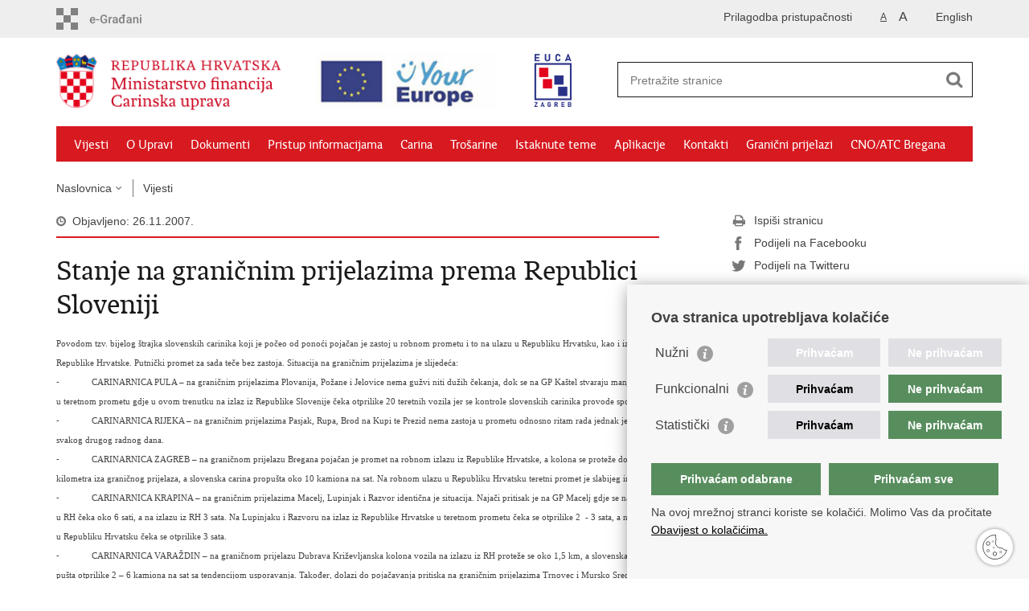

--- FILE ---
content_type: text/html; charset=utf-8
request_url: https://carina.gov.hr/vijesti/stanje-na-granicnim-prijelazima-prema-republici-sloveniji/271
body_size: 5882
content:

<!DOCTYPE html>
<!--[if lt IE 7]>      <html class="no-js lt-ie9 lt-ie8 lt-ie7"> <![endif]-->
<!--[if IE 7]>         <html class="no-js lt-ie9 lt-ie8"> <![endif]-->
<!--[if IE 8]>         <html class="no-js lt-ie9"> <![endif]-->
<!--[if gt IE 8]><!--> <html class="no-js"> <!--<![endif]-->
    <head>
        <meta charset="utf-8" />
        <link rel="stylesheet" href="/Content/gd-cookie.css" media="all">
        <script src="/Scripts/gd-cookie.js"></script>
        <title>Carinska uprava - Stanje na graničnim prijelazima prema Republici Sloveniji.</title>
        
        <meta name="keywords" content="" />
        
        <meta name="viewport" content="width=device-width, initial-scale=1.0, maximum-scale=1.0, minimum-scale=1.0, user-scalable=no" />
		<link rel="shortcut icon" type="image/x-icon" href="/favicons/favicon_vlada.ico" />
		
		<meta property="og:title" content="Stanje na graničnim prijelazima prema Republici Sloveniji" />
		<meta property="og:type" content="website" />
		<meta property="og:site_name" content="carina.gov.hr"/>
		
	    <meta property="og:image" content="https://carina.gov.hr/img/govhr_logo.png" />	
	     
		 <script>
        	var prefix='/';
        </script>
        
        <link rel="stylesheet" href="/css/normalize.css" />        
        <link rel="stylesheet" href="/css/main.css" />
		<link rel="stylesheet" href="/fonts/fonts.css" />
		<link rel="stylesheet" href="/css/jquery-ui-1.9.2.custom.css" />
		<link rel="stylesheet" href="/css/material_blue.css" />
        <link rel="stylesheet" href="/css/default.css?v=2" />
        <link rel="stylesheet" href="/css/stil_mu.css" /> 
		<link rel="stylesheet" href="/css/refineslide.css" />
		<link rel="stylesheet" href="/fancybox/jquery.fancybox-1.3.4.css" />
		<link rel="stylesheet" href="/player/mediaelementplayer.min.css" />
		<link rel="stylesheet" href="/css/owl.carusel.css" /> 
		
			<link rel="stylesheet" href="/css/stil_mu.css" />
		
        
        <script>
        var lng="";
        </script>
        
        
        <script type="text/javascript" src="/Scripts/js?v=-Drr8aIINaxTY9p2OuKJhLCHtcGcxIw6_Jfwfm5qryE1"></script>
        
        
		<script>
		  (function(i,s,o,g,r,a,m){i['GoogleAnalyticsObject']=r;i[r]=i[r]||function(){
		  (i[r].q=i[r].q||[]).push(arguments)},i[r].l=1*new Date();a=s.createElement(o),
		  m=s.getElementsByTagName(o)[0];a.async=1;a.src=g;m.parentNode.insertBefore(a,m)
		  })(window,document,'script','//www.google-analytics.com/analytics.js','ga');
		
		  ga('create', 'UA-52417765-17', 'auto');
		  ga('send', 'pageview');
		
		</script>

    </head>
    <body>

    	

	    	<div id="skiptocontent">
				<a href="#content" class="element-invisible element-focusable">Preskoči na glavni sadržaj</a>
			</div>
			
	    	
			<header>
				<div class="head_nav">
					<div class="center">
						<a href="https://gov.hr/" class="logoSmall" title="e-Građani" target="_blank"> </a>
	                    <ul class="head_social">
	                        <li><a target="_blank" href="https://www.facebook.com/wwwvladahr" class="fb_icon" title="Facebook Vlade RH"> </a></li>
	                        <li><a target="_blank" href="https://twitter.com/VladaRH" class="tw_icon" title="Twitter Vlade RH"> </a></li>
	                        <li><a target="_blank" href="https://www.youtube.com/user/wwwvladahr" class="yt_icon" title="Youtube kanal Vlade RH"> </a></li>
	                    </ul>
	                    <div class="lang_select">
	                        <select name="">
	                            <option value="">Odaberite jezik</option>
	                            <option value="">Hrvatski</option>
	                            <option value="">English</option>
	                        </select>
	                    </div>
	                    
	                    
                    
		                    <ul class="languages">
		                        
		                        	<li><a href="/en">English</a></li>	
		                        
		                    </ul>
	                    	
	                    

	                     <ul class="textSize">
	                    	
	                        <li class="txt_size_1"><a href="?big=0" class="active" title="Najmanja veličina teksta" tabindex="-1000">A</a></li>
	                        <li class="txt_size_3"><a href="?big=1" title="Najveća veličina teksta" tabindex="-1000">A</a></li>
	                        
	                    </ul>
	                    <ul class="impaired">
	                    	
                    		<li><a href="?impaired=1" title="Prilagodba pristupačnosti" tabindex="-1000">Prilagodba pristupačnosti</a></li>
                    	
	                       
	                    </ul>
					</div>
					<div class="clear"></div>
				</div>
				<div class="center">
					<div class="logo_search_content">
					
					<div class="up-logo">
						<div class="logo1">
							<a href="/" class="demo-logo"> 
							    
									<img src="/img/mu_logo.png" alt="Logo Carinske uprave">
																
							</a>
						</div>
						<div class="logo2">
							<a href="https://europa.eu/youreurope/index.htm" target="_blank" class="demo2-logo">
								
								<img src="/img/your-europe-white@2x.png" alt="Logo Europe">
																
							</a>
						</div>  
						<div class="logo3">
							<a href="https://eucacroatia.eu" target="_blank" class="demo2-logo">
								
								<img src="/img/eucaCroatia-logo.png" alt="Logo Europe">
																
							</a>
						</div>  
					</div>
					
						<!-- <a href="/" class="logo" title="Naslovnica"></a> -->
						<div class="topnav_icon"><a href="javascript:;" id="show_menu" title="Izbornik">&nbsp;</a></div> 
						<div class="search">
							<form action="/rezultati-pretrazivanja/49" method="GET" role="search">
							<input type="search" name="pojam" id="pojam" class="search_input" placeholder="Pretražite stranice" aria-label="Unesite pojam za pretraživanje" /><input type="submit" class="search_btn" value=" " id="btnPretrazi" aria-label="Pokreni pretraživanje"/>
							</form>
						</div>
					</div>
					<nav class="topnav" role="navigation" aria-label="glavna navigacija" id="menu">
						<div class="close" id="hide_menu"> </div>
						<ul>
	                        <li><a class='active' href='/vijesti/8'>Vijesti</a></li><li><a  href='/o-upravi/9'>O Upravi</a></li><li><a  href='/dokumenti/10'>Dokumenti</a></li><li><a  href='/pristup-informacijama/16'>Pristup informacijama</a></li><li><a  href='/carina/12736'>Carina</a></li><li><a  href='/trosarine/12735'>Trošarine</a></li><li><a  href='/istaknute-teme/11'>Istaknute teme</a></li><li><a  href='/aplikacije/3252'>Aplikacije</a></li><li><a  href='/kontakti/3069'>Kontakti</a></li><li><a  href='/granicni-prijelazi-12747/12747'>Granični prijelazi</a></li><li><a  href='/cno-atc-bregana/18161'>CNO/ATC Bregana</a></li>
						</ul>
						<div class="clear"></div>
					</nav>
				</div>
				<div class="clear"></div>
			</header>
			
				
			<div class="center">
			
				<div class="breadcrumbs">
					<ul>
					<li><a href="/" class="has_subs">Naslovnica</a>
						<div class="bc_drop">
							<ul>
	                            <li><a class='active' href='/vijesti/8'>Vijesti</a></li><li><a  href='/o-upravi/9'>O Upravi</a></li><li><a  href='/dokumenti/10'>Dokumenti</a></li><li><a  href='/pristup-informacijama/16'>Pristup informacijama</a></li><li><a  href='/carina/12736'>Carina</a></li><li><a  href='/trosarine/12735'>Trošarine</a></li><li><a  href='/istaknute-teme/11'>Istaknute teme</a></li><li><a  href='/aplikacije/3252'>Aplikacije</a></li><li><a  href='/kontakti/3069'>Kontakti</a></li><li><a  href='/granicni-prijelazi-12747/12747'>Granični prijelazi</a></li><li><a  href='/cno-atc-bregana/18161'>CNO/ATC Bregana</a></li>
							</ul>
						</div>
					</li> 
					<li><a href='/vijesti/8'>Vijesti</a></li>
					
	                </ul>
				</div>
				
			</div>

			<div class="center">
				

				<div class="content article_content" id="content" tabindex="-1" role="main">

					<div class="article_left">
					
						<div class="article_info">
							<ul>
	                            <li class="time_info">Objavljeno: 26.11.2007.</li> 
							</ul>
						</div>
				
						<h1>Stanje na graničnim prijelazima prema Republici Sloveniji</h1>
						
						<div class="page_content">					
							<p style="margin: 0px;"><span style="font-family: Verdana; font-size: 8pt;">Povodom tzv. bijelog štrajka slovenskih carinika koji je počeo od ponoći pojačan je zastoj u robnom prometu i to na ulazu u Republiku Hrvatsku, kao i izlazu iz Republike Hrvatske. Putnički promet za sada teče bez zastoja. Situacija na graničnim prijelazima je slijedeća:</span></p>

<p style="margin: 0px;"><span style="font-family: Arial; font-size: 8pt;">-</span><span>&nbsp;&nbsp;&nbsp;&nbsp;&nbsp;&nbsp;&nbsp;&nbsp;&nbsp; </span><span style="font-family: Verdana; font-size: 8pt;">CARINARNICA PULA &ndash; na graničnim prijelazima Plovanija, Požane i Jelovice nema gužvi niti dužih čekanja, dok se na GP Kaštel stvaraju manje gužve u teretnom prometu gdje u ovom trenutku na izlaz iz Republike Slovenije čeka otprilike 20 teretnih vozila jer se kontrole slovenskih carinika provode sporije.</span></p>

<p style="margin: 0px;"><span style="font-family: Arial; font-size: 8pt;">-</span><span>&nbsp;&nbsp;&nbsp;&nbsp;&nbsp;&nbsp;&nbsp;&nbsp;&nbsp; </span><span style="font-family: Verdana; font-size: 8pt;">CARINARNICA RIJEKA &ndash; na graničnim prijelazima Pasjak, Rupa, Brod na Kupi te Prezid nema zastoja u prometu odnosno ritam rada jednak je kao i svakog drugog radnog dana.</span></p>

<p style="margin: 0px;"><span style="font-family: Arial; font-size: 8pt;">-</span><span>&nbsp;&nbsp;&nbsp;&nbsp;&nbsp;&nbsp;&nbsp;&nbsp;&nbsp; </span><span style="font-family: Verdana; font-size: 8pt;">CARINARNICA ZAGREB &ndash; na graničnom prijelazu Bregana pojačan je promet na robnom izlazu iz Republike Hrvatske, a kolona se proteže do <st1:metricconverter productid="3 kilometra" w:st="on">3 kilometra</st1:metricconverter> iza graničnog prijelaza, a slovenska carina propušta oko 10 kamiona na sat. Na robnom ulazu u Republiku Hrvatsku teretni promet je slabijeg inteziteta.</span></p>

<p style="margin: 0px;"><span style="font-family: Arial; font-size: 8pt;">-</span><span>&nbsp;&nbsp;&nbsp;&nbsp;&nbsp;&nbsp;&nbsp;&nbsp;&nbsp; </span><span style="font-family: Verdana; font-size: 8pt;">CARINARNICA KRAPINA &ndash; na graničnim prijelazima Macelj, Lupinjak i Razvor identična je situacija. Najači pritisak je na GP Macelj gdje se na ulazu u RH čeka oko 6 sati, a na izlazu iz RH 3 sata. Na Lupinjaku i Razvoru na izlaz iz Republike Hrvatske u teretnom prometu čeka se otprilike 2&nbsp; - 3 sata, a na ulazu u Republiku Hrvatsku čeka se otprilike 3 sata.</span></p>

<p style="margin: 0px;"><span style="font-family: Arial; font-size: 8pt;">-</span><span>&nbsp;&nbsp;&nbsp;&nbsp;&nbsp;&nbsp;&nbsp;&nbsp;&nbsp; </span><span style="font-family: Verdana; font-size: 8pt;">CARINARNICA VARAŽDIN &ndash; na graničnom prijelazu Dubrava Križevljanska kolona vozila na izlazu iz RH proteže se oko <st1:metricconverter productid="1,5 km" w:st="on">1,5 km</st1:metricconverter>, a slovenska carina pušta otprilike 2 &ndash; 6 kamiona na sat sa tendencijom usporavanja. Također, dolazi do pojačavanja pritiska na graničnim prijelazima Trnovec i Mursko Središće.</span></p>

<p style="margin: 0px;">&nbsp;</p>

<p style="margin: 0px;"><span style="font-family: Verdana; font-size: 8pt;"><span style="font-family: Verdana; font-size: 8pt;">Zagreb, 26. studenog 2007. godine</span></span></p>

<p style="margin: 0px;"><span style="font-family: Verdana; font-size: 8pt;"><span style="font-family: Verdana; font-size: 8pt;">Stanje u 13,00 sati</span></span></p>

	                        <br><br><div class='clear'> </div><a href='/vijesti/8?tip=1'>Pisane vijesti</a>
	                      <!-- ovo promjeniti na 4838 za produkciju!!! --> 
	                         
						</div>

						<div class='article_prev_next'><div class='prev_link'><a href='/vijesti/na-ci-bajakovo-otkriven-pokusaj-krijumcarenja-opojne-droge-tipa-heroin-270/270'>Prethodna<br />Na CI Bajakovo otkriven pokušaj krijumčarenja opojne droge tipa heroin</a></div><div class='next_link'><a href='/vijesti/primjena-ugovora-cefta-2006-za-bih/269'>Sljedeća<br />Primjena ugovora CEFTA 2006 za BiH</a></div></div>	 
					</div>
					
					<div class="article_right">
						
						
						
						<div class="social_box">
							<ul> 
							<li><a href="/print.aspx?id=271&amp;url=print"><span class="print_icon"></span>Ispiši stranicu</a></li>
							<li><a href="http://www.facebook.com/sharer.php?u=https://vlada.gov.hr/vijesti/stanje-na-granicnim-prijelazima-prema-republici-sloveniji/271"><span class="fb_icon"></span>Podijeli na Facebooku</a></li>
							<li><a href="http://twitter.com/share?text=Stanje na graničnim prijelazima prema Republici Sloveniji&amp;url=https://vlada.gov.hr/vijesti/stanje-na-granicnim-prijelazima-prema-republici-sloveniji/271"><span class="tw_icon"></span>Podijeli na Twitteru</a></li>
							</ul>
						</div>
					 
					</div>
					
					<div class="clear"> </div> 
					
				</div>	
				
			</div>	

			<div class="space_44"> </div>

			

			<footer class="footer">

				<div class="center">
					<div class='footer_col1'><h2>Središnji državni portal</h2><nav><ul>
	<li><a href="https://vlada.gov.hr/sredisnji-drzavni-portal/203" target="_blank">O Središnjem državnom portalu</a></li>
	<li><a href="https://vlada.gov.hr/?id=11545" target="_blank">e-Građani</a></li>
	<li><a href="https://savjetovanja.gov.hr/" target="_blank">e-Savjetovanja</a></li>
	<li><a href="https://data.gov.hr/" target="_blank">Portal otvorenih podataka RH</a>&nbsp;</li>
	<li><a href="https://izvoz.gov.hr/" target="_blank">Izvozni portal</a></li>
	<li><a href="default.aspx?id=2870">Prijedlozi i komentari</a></li>
</ul>
</nav></div><div class='footer_col2'><h2>Adresar</h2><nav><ul>
	<li><a href="http://www.digured.hr/" target="_blank">Središnji katalog službenih dokumenata RH</a></li>
	<li><a href="http://www.digured.hr/Adresari-i-imenici/(active)/tab210" target="_blank">Adresar tijela javne vlasti</a></li>
	<li><a href="http://www.digured.hr/Politicke-stranke-i-izbori/(active)/tab229" target="_blank">Adresar političkih stranaka u RH</a></li>
	<li><a href="http://www.digured.hr/Adresari-i-imenici/(active)/tab264" target="_blank">Popis dužnosnika u RH</a></li>
	<li><a href="https://gov.hr/besplatni-telefoni-javne-uprave/1655" target="_blank">Besplatni telefoni javne uprave</a></li>
	<li><a href="https://gov.hr/pozivi-za-zurnu-pomoc/1651" target="_blank">Pozivi za žurnu pomoć</a></li>
</ul>
</nav></div><div class='footer_col3'><h2>Važne poveznice</h2><nav><ul>
	<li><a href="https://vlada.gov.hr/" target="_blank">Vlada Republike Hrvatske</a></li>
	<li><a href="http://www.mfin.hr/" target="_blank">Ministarstvo financija</a></li>
	<li><a href="http://ec.europa.eu/index_hr.htm" target="_blank">Europska komisija</a></li>
	<li><a href="http://www.wcoomd.org/" target="_blank">Svjetska carinska organizacija</a></li>
	<li><a href="http://ec.europa.eu/taxation_customs/index_en.htm" target="_blank">Taxation and Customs Union</a></li>
	<li><a href="http://www.porezna-uprava.hr/" target="_blank">Porezna uprava</a></li>
</ul>
</nav></div>
				</div>

				<div class="clear"></div>

			</footer>
            
            

	        <footer class="footer_gov">
			
				<div class="center">
				
					<div class="footer_vrh">
						<a href="javascript:;" onClick="$('html, body').animate({ scrollTop: 0 }, 'slow');">Povratak na vrh</a>
					</div>
				
					<div class="footer_cp">
						Copyright &copy; 2026 Ministarstvo financija, Carinska uprava. <a href="/uvjeti-koristenja/76">Uvjeti korištenja</a>.
					</div>
					
					<div class="footer_col4">
						<nav>
							<ul>
							<li><a target="_blank" href="https://www.facebook.com/wwwvladahr" title="Facebook"><span class="fb_icon"></span></a></li>
							<li><a target="_blank" href="https://twitter.com/VladaRH" title="Twitter"><span class="tw_icon"></span></a></li>
							<li><a target="_blank" href="https://www.youtube.com/user/wwwvladahr" title="YouTube"><span class="yt_icon"></span></a></li>
							<li><a target="_blank" href="https://www.flickr.com/photos/wwwvladahr" title="Flickr"><span class="fc_icon"></span></a></li>
							<li><a target="_blank" href="https://www.scribd.com/Vlada_RH" title="Scribd"><span class="sc_icon"></span></a></li>
							<li><a target="_blank" href="https://instagram.com/wwwvladahr/" title="Instagram"><span class="in_icon"></span></a></li>
	                        <li><a target="_blank" href="https://www.linkedin.com/company/vlada-republike-hrvatske" title="Linkedin"><span class="li_icon"></span></a></li>
							</ul> 
						</nav>
					</div>
					
				</div>
				
				<div class="clear"></div>
				
			</footer>	

    	
		
    </body>
</html>